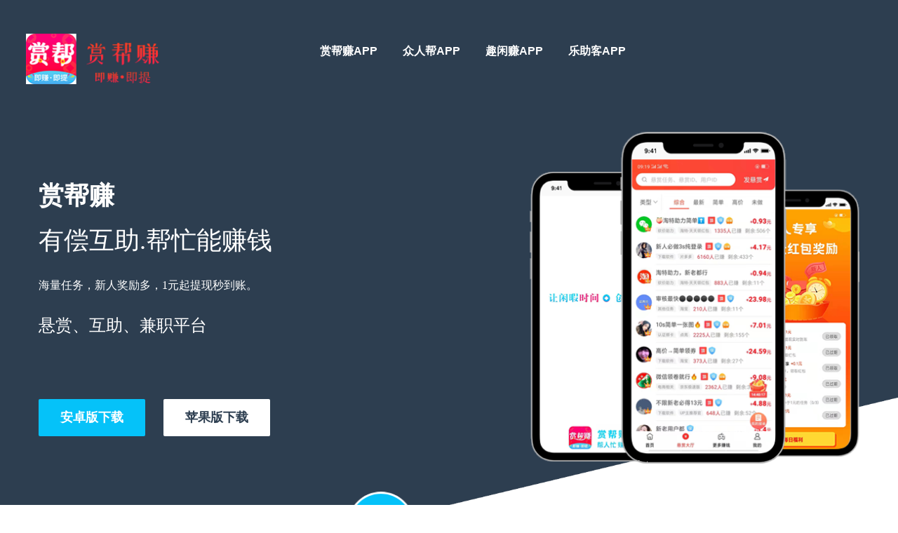

--- FILE ---
content_type: text/html; charset=utf-8
request_url: http://www.wmxz.net/game/1215.html
body_size: 3146
content:
<!doctype html>
<html class="no-js" lang="zh-CN">
<head>
<meta charset="utf-8">
<meta http-equiv="x-ua-compatible" content="ie=edge">
<title>赏帮赚APP，赏帮赚app下载 ，目前最火的悬赏任务平台之一！</title>
<meta name="Keywords" content="赏帮赚,赏帮赚app,赏帮赚app下载" /><meta name="description" content="赏帮赚是一款由重庆优玖互邦科技有限公司运营的悬赏平台，用户既可作为帮忙者完成悬赏任务获取奖励，也可发布需求并支付酬金寻求帮助。平台提供多样化的赚钱方式，包括完成简单小任务、游戏试玩、互助悬赏任务等，通过游戏试玩达成指定目标可获得额外赏金。" /><meta name="author" content="wmxz" />
<meta name="viewport" content="width=device-width, initial-scale=1">
<link rel="stylesheet" href="http://www.wmxz.net/zb_users/theme/full_page/style/iconfont/iconfont.css">
<link rel="stylesheet" href="http://www.wmxz.net/zb_users/theme/full_page/style/style1.css">
<link rel="apple-touch-icon" type="image/x-icon" href="http://www.wmxz.net/zb_users/upload/full_page/20250724002423964.png" />
<link rel="shortcut icon" type="image/x-icon" href="http://www.wmxz.net/zb_users/upload/full_page/20250724002423964.png" />
<link rel="icon"  type="image/x-icon" href="http://www.wmxz.net/zb_users/upload/full_page/20250724002423964.png" />
<script src="http://www.wmxz.net/zb_users/theme/full_page/script/modernizr-2.8.3.min.js"></script>
<style>
@media (max-width: 767px) {
    .header-blue .mobile-menu .mean-bar {
        background: url("http://www.wmxz.net/zb_users/upload/full_page/20250724001744850.png") no-repeat;
        		background-size: 150px;
		background-position-x: 0px;
		background-position-y: 5px;
    }}
</style>
</head>
<body>
<header class="header-blue">
	<div id="main-menu" class="sticker">
		<div class="container">
			<div class="row">
				<div class="col-lg-4 col-md-2 hidden-sm hidden-xs">
					<div class="logo">
					<a href="#" title="赏帮赚">	<img src="http://www.wmxz.net/zb_users/upload/full_page/20250724001744850.png" alt="赏帮赚" style=" width: 210px; margin-left: -18px; margin-top: -6px;"></a>
					</div>
				</div>
				<div class="col-lg-8 col-md-10 hidden-sm hidden-xs" style="top: 2px;">
					<div class="main-menu float-right">
						<nav>
							<ul>
							<li class="navbar-item"><a href="http://www.wmxz.net/" title="">赏帮赚APP</a></li><li class="navbar-item"><a href="http://zrb.wmxz.net/" target="_blank" title="">众人帮APP</a></li><li class="navbar-item"><a href="http://qxz.wmxz.net/" target="_blank" title="趣闲赚">趣闲赚APP</a></li><li class="navbar-item"><a href="https://www.lezhuke.com/" target="_blank" title="乐助客">乐助客APP</a></li>							</ul>
						</nav>
					</div>
								</div>
				<div class="col-sm-12 hidden-lg hidden-md" style="right: 18px;">
					<div class="mobile-menu">
						<nav>
							<ul>
								<li class="navbar-item"><a href="http://www.wmxz.net/" title="">赏帮赚APP</a></li><li class="navbar-item"><a href="http://zrb.wmxz.net/" target="_blank" title="">众人帮APP</a></li><li class="navbar-item"><a href="http://qxz.wmxz.net/" target="_blank" title="趣闲赚">趣闲赚APP</a></li><li class="navbar-item"><a href="https://www.lezhuke.com/" target="_blank" title="乐助客">乐助客APP</a></li>							</ul>
						</nav>
					</div>
				</div>
			</div>
		</div>
	</div>
</header>
<div class="banner-area banner-blue" id="banner">
	<div class="container">
		<div class="row">
			<div class="col-lg-7 col-md-8 col-sm-8 col-xs-12">
				<div class="banner-text">
					<div class="banner-table-cell">
						<p><strong><span style="font-size: 36px;">赏帮赚</span></strong></p><p><span style="text-wrap-mode: nowrap; font-size: 36px;">有偿互助.帮忙能赚钱</span></p><p><span style="text-wrap-mode: nowrap;">海量任务，新人奖励多，1元起提现秒到账。</span></p><p><span style="text-wrap-mode: nowrap; font-size: 24px;">悬赏、互助、兼职平台</span></p><p><br/></p>						<div class="banner-buttons">
							<a href="javascript:open_android();"button type="button" class="button-default button-blue">安卓版下载</button>
							<a href="javascript:open_ios();" class="button-default button-white">苹果版下载</a>
                            </div>
					</div>
				</div>
				<div class="banner-apps">
					<div class="single-app wow zoomIn" data-wow-duration="3s" data-wow-delay="2s">
						<div class="single-app-table-cell">
							<i class="iconfont icon-pingguo"></i>
							<h4>ios</h4>
							<h3></h3>
						</div>
					</div>
					<div class="single-app wow zoomIn" data-wow-duration="3s" data-wow-delay="1s">
						<div class="single-app-table-cell">
							<i class="iconfont icon-xiazai"></i>
							<h4>Download</h4>
							<h3></h3>
						</div>
					</div>
					<div class="single-app wow zoomIn" data-wow-duration="3s" data-wow-delay=".5s">
						<div class="single-app-table-cell">
							<i class="iconfont icon-ai-app"></i>
							<h4>Android</h4>
							<h3></h3>
						</div>
					</div>
				</div>
			</div>
            			<div class="col-lg-5 col-md-4 col-sm-4 hidden-xs">
				<div class="banner-product-image">
					<div class="wow bounceInUp" data-wow-duration="2s" data-wow-delay="0s">
						<img src="http://www.wmxz.net/zb_users/upload/full_page/20250724003045323.png" alt="" class="floatright">
					</div>
				</div>
			</div>
            		</div>
	</div>
</div>
<!--End of Banner Area-->
<!--About Area Start-->
<div class="about-area about-blue" id="about">
	<div class="container">
		<div class="row">
			<div class="col-md-12">
				<div class="section-title text-center title-blue">
					<h1>关于 <span> 赏帮赚</span></h1>
					<img src="http://www.wmxz.net/zb_users/theme/full_page/style/images/title-icon-blue.png" alt="">
					<p>赏帮赚app是一款手机任务悬赏软件，不仅具备了安全可靠、悬赏金额高、审核速度快等特色亮点，提供了悬赏任务、砍价互助、点赞关注赚钱等海量活动任务于一体，从而让广大可学生、宝妈、上班族等群体用户可以放心的在线接单兼职赚钱。</p>
				</div>
			</div>
		</div>
		<div class="row">
            			<div class="col-lg-5 col-lg-offset-1 col-md-5 col-md-offset-0 col-sm-5 col-sm-offset-0">
				<div class="about-image wow fadeInLeft" data-wow-duration="3s" data-wow-delay="0s">
					<img src="http://www.wmxz.net/zb_users/upload/full_page/20250724002239796.png" alt="" class="floatright" style="position: relative;z-index:3;">
				</div>
			</div>
                        			<div class="col-lg-6 col-md-7 col-sm-7 col-xs-12">
				<div class="about-text">
					<p><span style="color: #202935; font-family: ">而且赏帮赚中每一项任务都设有不同金额的奖励，支持大家随心自由选择，只要完成的任务越多赚的也就越多，同时更有每日超多新人签到、登入以及邀请好友等超多福利奖励让你拿到手软哦！</span></p>					<div class="about-buttons">
						<a href="javascript:open_android();"button type="button" class="button-default button-blue">安卓版下载</button></a></a>
						<a href="javascript:open_ios();" class="button-default button-white blue-border">苹果版下载</a>
					</div>
				</div>
			</div>
            		</div>
	</div>
</div>
<footer class="footer-area footer-blue" id="support">
	<div class="footer-bg"></div>
	<div class="container">
				<div class="row">
						<div class="col-md-4 col-md-offset-2">
				<h3>联系我们</h3>
				<div class="conatct-info">
                    					                     
				</div>
			</div>
		</div>
	
		<div class="row">
			<div class="col-lg-4 col-lg-offset-4 col-md-6 col-md-offset-3">
				<div class="footer-text text-center">
					<span>Copyright @2026 wmxz.net  版权所有</span>
					<span><p style="margin-top: 10px;"><a href="https://beian.miit.gov.cn" target="_blank" rel="nofollow noopener">沪ICP备2025133923号-3</p>				</div>
			</div>
		</div>
	</div>
</footer>
<!--End of Footer Area-->

<!-- jquery
============================================ -->
<script src="http://www.wmxz.net/zb_users/theme/full_page/script/jquery-1.12.3.min.js"></script>

<!-- bootstrap JS
============================================ -->
<script src="http://www.wmxz.net/zb_users/theme/full_page/script/bootstrap.min.js"></script>

<!-- wow JS
============================================ -->
<script src="http://www.wmxz.net/zb_users/theme/full_page/script/wow.min.js"></script>

<!-- meanmenu JS
============================================ -->
<script src="http://www.wmxz.net/zb_users/theme/full_page/script/jquery.meanmenu.js"></script>

<!-- scrollUp JS
============================================ -->
<!-- <script src="http://www.wmxz.net/zb_users/theme/full_page/script/jquery.scrollUp.min.js"></script> -->

<!-- Slick JS
============================================ -->
<script src="http://www.wmxz.net/zb_users/theme/full_page/script/slick.min.js"></script>
<!-- Nav JS
============================================ -->
<script src="http://www.wmxz.net/zb_users/theme/full_page/script/jquery.nav.js"></script>
<!-- 3D Carousel JS
============================================ -->
<script src="http://www.wmxz.net/zb_users/theme/full_page/script/jquery.resize.ex.js"></script>
<script src="http://www.wmxz.net/zb_users/theme/full_page/script/waitforimages.js"></script>
<script src="http://www.wmxz.net/zb_users/theme/full_page/script/jquery.carousel-3d.min.js"></script>
<!-- plugins JS
============================================ -->
<script src="http://www.wmxz.net/zb_users/theme/full_page/script/plugins.js"></script>
<!-- main JS
============================================ -->
<script src="http://www.wmxz.net/zb_users/theme/full_page/script/main.js"></script>
<script type="text/javascript">
    //苹果APP地址
    var ios_urls = [
		'https://www.shanglebang.com/g/sbz.html',
	];
    function open_ios()
    {
        location.href = ios_urls[parseInt(Math.random()*(ios_urls.length),10)];
    }
	function open_android()
	{
		location.href = 'https://www.shanglebang.com/g/sbz.html';
	}
</script>

</body>
</html><!--12.94 ms , 5 queries , 2621kb memory , 0 error-->

--- FILE ---
content_type: text/css
request_url: http://www.wmxz.net/zb_users/theme/full_page/style/iconfont/iconfont.css
body_size: 742
content:
@font-face {
  font-family: "iconfont"; /* Project id 4981668 */
  src: url('iconfont.woff2?t=1753201044363') format('woff2'),
       url('iconfont.woff?t=1753201044363') format('woff'),
       url('iconfont.ttf?t=1753201044363') format('truetype');
}

.iconfont {
  font-family: "iconfont" !important;
  font-size: 16px;
  font-style: normal;
  -webkit-font-smoothing: antialiased;
  -moz-osx-font-smoothing: grayscale;
}

.icon-xiazai:before {
  content: "\e600";
}

.icon-dianhua2:before {
  content: "\e62c";
}

.icon-ai-app:before {
  content: "\e622";
}

.icon-dizhi:before {
  content: "\e62e";
}

.icon-pingguo:before {
  content: "\e610";
}

.icon-wangzhi:before {
  content: "\e65f";
}

.icon-bg-win:before {
  content: "\e639";
}



--- FILE ---
content_type: text/css
request_url: http://www.wmxz.net/zb_users/theme/full_page/style/style1.css
body_size: 432
content:
@import './css/bootstrap.min.css';
/* @import './css/font-awesome.min.css'; */
/* @import './css/jquery.carousel-3d.default.css'; */
/* @import './css/slick.css'; */
/* @import './css/jquery-ui.css'; */
@import './css/meanmenu.min.css';
@import './css/animate.css';
/* @import './css/material-design-iconic-font.css';
@import './css/material-design-iconic-font.min.css'; */
@import './css/style.css';
@import './css/responsive.css';

--- FILE ---
content_type: text/css
request_url: http://www.wmxz.net/zb_users/theme/full_page/style/css/style.css
body_size: 6944
content:
/*-----------------------------------------------------------------------------------

    Template Name: Apnew
    Template URI: http:/devitems.com
    Description: This is html5 template
    Author: Dev Items
    Author URI: http://devitems.com
    Version: 1.0

-----------------------------------------------------------------------------------
    
    CSS INDEX
    ===================
	
    1. Theme Default CSS (body, link color, section etc)
    2. Header Area
    3. Banner Area
    4. About Area
    5. Service Area
    6. Features Area
    7. Download Area
    8. Pricing Area
    9. Testimonial Area
    10. Screenshot Area
    11. Footer Area
        11.1 Contact Form
        11.2 Newsletter
        11.3 Footer
    12. Homepage Blue
    13. Homepage Yellow
    14. Homepage Four
    15. Homepage Five, Homepage Six, Homepage Seven
    16. Homepage Eight
    17. Box Layout
    18. Scroll Up

-----------------------------------------------------------------------------------*/

/*----------------------------------------*/
/*  1. Theme default CSS
/*----------------------------------------*/
* { margin:0; padding:0; }
html, body {height: 100%;}
.floatleft {float:left !important;}
.floatright {float:right !important;}
.floatnone {float:none !important;}
.alignleft {text-align:left !important;}
.alignright {text-align:right !important;}
.aligncenter {text-align:center !important;}
.no-display { display:none; }
.no-margin { margin:0; }
.no-padding { padding:0; }
a:focus, button:focus {outline:0px solid}
input:focus, textarea:focus, .form-control:focus {outline: 0; box-shadow: none; border-color: #fff}
img {
    max-width:100%;
    height:auto;
    border:0; 
    vertical-align:top;
}
.fix {overflow:hidden}
p {}
h1, h2, h3, h4, h5, h6 {
    margin: 0 0 10px;
    font-family: 'Raleway', sans-serif;
}
a {-webkit-transition: all 0.3s ease 0s;transition: all 0.3s ease 0s;text-decoration:none;}
a:hover {
    color: #fff;
    text-decoration: none;
}
a:active, a:hover, a:focus {
  outline: 0 none;
    text-decoration: none
}
ul{
    list-style: outside none none;
    margin: 0;
    padding: 0
}
.clear{clear:both}
::-moz-selection {
    background: #b3d4fc;
    text-shadow: none;
}
.browserupgrade {
    margin: 0.2em 0;
    background: #ccc;
    color: #000;
    padding: 0.2em 0;
}
::-moz-selection {
    background: #b3d4fc;
    text-shadow: none;
}
::selection {
    background: #b3d4fc;
    text-shadow: none;
}
::-webkit-input-placeholder {opacity: 1 !important;filter:alpha(opacity=100)}
:-moz-placeholder {opacity: 1 !important;filter:alpha(opacity=100)}
::-moz-placeholder {opacity: 1 !important;filter:alpha(opacity=100)}
:-ms-input-placeholder {opacity: 1 !important;filter:alpha(opacity=100)}
body {
    color: #2d3e50;
    font-family: 'latoregular';
    font-size: 16px;
    line-height: 24px;
    text-align: left;
}
.container {
    width: 1200px
}
/* @font-face {
    font-family: 'latobold';
    src: url('../default//fonts/lato-bold-webfont.eot');
    src: url('../default//fonts/lato-bold-webfont.eot?#iefix') format('embedded-opentype'),
         url('../default//fonts/lato-bold-webfont.woff2') format('woff2'),
         url('../default//fonts/lato-bold-webfont.woff') format('woff'),
         url('../default//fonts/lato-bold-webfont.ttf') format('truetype'),
         url('../default//fonts/lato-bold-webfont.svg#latobold') format('svg');
    font-weight: normal;
    font-style: normal;
}

@font-face {
    font-family: 'latolight';
    src: url('../default//fonts/lato-light-webfont.eot');
    src: url('../default//fonts/lato-light-webfont.eot?#iefix') format('embedded-opentype'),
         url('../default//fonts/lato-light-webfont.woff2') format('woff2'),
         url('../default//fonts/lato-light-webfont.woff') format('woff'),
         url('../default//fonts/lato-light-webfont.ttf') format('truetype'),
         url('../default//fonts/lato-light-webfont.svg#latolight') format('svg');
    font-weight: normal;
    font-style: normal;
} */

/* @font-face {
    font-family: 'latomedium';
    src: url('../default//fonts/lato-medium-webfont.eot');
    src: url('../default//fonts/lato-medium-webfont.eot?#iefix') format('embedded-opentype'),
         url('../default//fonts/lato-medium-webfont.woff2') format('woff2'),
         url('../default//fonts/lato-medium-webfont.woff') format('woff'),
         url('../default//fonts/lato-medium-webfont.ttf') format('truetype'),
         url('../default//fonts/lato-medium-webfont.svg#latomedium') format('svg');
    font-weight: normal;
    font-style: normal;
}

@font-face {
    font-family: 'latoregular';
    src: url('../default//fonts/lato-regular-webfont.eot');
    src: url('../default//fonts/lato-regular-webfont.eot?#iefix') format('embedded-opentype'),
         url('../default//fonts/lato-regular-webfont.woff2') format('woff2'),
         url('../default//fonts/lato-regular-webfont.woff') format('woff'),
         url('../default//fonts/lato-regular-webfont.ttf') format('truetype'),
         url('../default//fonts/lato-regular-webfont.svg#latoregular') format('svg');
    font-weight: normal;
    font-style: normal;
}

@font-face {
    font-family: 'latosemibold';
    src: url('../default//fonts/lato-semibold-webfont.eot');
    src: url('../default//fonts/lato-semibold-webfont.eot?#iefix') format('embedded-opentype'),
         url('../default//fonts/lato-semibold-webfont.woff2') format('woff2'),
         url('../default//fonts/lato-semibold-webfont.woff') format('woff'),
         url('../default//fonts/lato-semibold-webfont.ttf') format('truetype'),
         url('../default//fonts/lato-semibold-webfont.svg#latosemibold') format('svg');
    font-weight: normal;
    font-style: normal;
} */
.button-white {background: #fff !important}
.button-olive {background: #7a9757 !important; color: #fff !important}
.button-blue {background: #05C2F9 !important; color: #fff !important}
.button-yellow {background: #FDC007 !important; color: #fff !important}
.olive-border {
    border: 1px solid #7a9757 !important;
    line-height: 51px !important;
}
.blue-border {
    border: 1px solid #05C2F9 !important;
    line-height: 51px !important;
}
.yellow-border {
    border: 1px solid #FDC007 !important;
    line-height: 51px !important;
}
.text-white {color: #fff !important}
.section-title, .pricing-area.pricing-four .section-title {margin-bottom: 78px; z-index: 999; position: relative}
.section-title h1 {
    font-size: 36px;
    font-weight: 800;
    line-height: 33px;
    text-transform: uppercase;
    z-index: 99;
    position: relative
}
.section-title h1 span, .about-text h2 span {color: #7a9757}
.section-title.title-blue h1 span, .about-blue .about-text h2 span {color: #05c2f9}
.section-title.title-yellow h1 span, .about-yellow .about-text h2 span {color: #FDC007}
.section-title img {margin-bottom: 24px}
.section-title p {margin-bottom: 0}
/*----------------------
	2. Header Area
------------------------*/
.logo a {display: inline-block}
#main-menu {
    left: 0;
    position: absolute;
    right: 0;
    top: 50px;
    z-index: 999999;
}
#main-menu.stick {
    background: #2d3e50 none repeat scroll 0 0;
    box-shadow: 0 0 3px rgba(0, 0, 0, 0.15);
    padding: 10px 0;
    position: fixed;
    top: 0;
}
.main-menu {display: inline-block; margin: 8px 0;}
.main-menu nav ul li {display: inline-block}
.main-menu nav ul li a {
    color: #ffffff;
    display: block;
    font-family: "Raleway",sans-serif;
    font-size: 16px;
    font-weight: 800;
    line-height: 26px;
    margin-right: 34px;
    padding: 0 1px;
    position: relative;
    text-transform: uppercase;
}
.main-menu nav ul li a:before {
    background: #7A9757 none repeat scroll 0 0;
    bottom: 0;
    content: "";
    height: 2px;
    left: 50%;
    position: absolute;
    right: 50%;
    -webkit-transition-duration: 0.3s;
            transition-duration: 0.3s;
    -webkit-transition-property: left, right;
            transition-property: left, right;
    -webkit-transition-timing-function: ease-out;
            transition-timing-function: ease-out;
    z-index: -1;
}
.main-menu nav ul li a:hover:before, .main-menu nav ul li.active a:before {
    left: 0;
    right: 0;
}
.main-menu nav ul li:last-child a {margin-right: 0}
.main-menu nav ul li.active a, .main-menu nav ul li a:hover {color: #fff}
header .menu-btn {
		float: right;
    font-size: 14px;
    line-height: 34px;
    margin-top: 2px;
    padding: 0 16px;
}
/*--------------------------------------------*/
/*  3. Banner Area
/*--------------------------------------------*/
.banner-area {
    background-color: #2d3e50;
    background-position: center top;
    background-repeat: no-repeat;
    background-size: cover;
    height: 890px;
    position: relative;
    z-index: 1;
}
.banner-text {display: table}
.banner-area .container, .banner-area .row, .banner-area .col-md-8, .banner-area .banner-text, .banner-area .banner-table-cell {
    height: 100%;
}
.banner-area .col-lg-7.col-md-8 {padding-right: 0;}
.banner-product-image {
    margin-top: 40%;
    overflow: hidden;
    position: relative;
    z-index: 9;
}
.banner-table-cell {
    display: table-cell;
    vertical-align: middle;
    z-index: 9;
    position: relative;
}
.banner-text h1 {
    color: #ffffff;
    font-size: 67px;
    font-weight: 800;
    line-height: 72px;
    margin-bottom: 23px;
    text-transform: uppercase;
}
.banner-text h1 span {color: #7a9757}
.banner-text p {color: #ffffff; margin-bottom: 33px}
.button-default {
    background: #fff none repeat scroll 0 0;
    border: 0 none;
    color: #2d3e50;
    display: inline-block;
    font-family: "Raleway",sans-serif;
    font-size: 18px;
    font-weight: 800;
    line-height: 53px;
    padding: 0 31px;
    text-transform: uppercase;
    border-radius: 2px;
    -webkit-transition: all 0.3s ease 0s;
            transition: all 0.3s ease 0s
}
.button-default:hover {
    background-color: #ffffff !important;
    color: #2d3e50 !important;
}
.banner-buttons .button-default {margin-right: 26px}
.banner-buttons a.button-default:hover {
    background-color: #7a9757 !important;
    color: #ffffff !important;
}
.banner-apps {
    margin-left: 72px;
    margin-top: -224px;
    position: relative;
}
.banner-apps .single-app:nth-child(1) {
    left: 0;
    position: absolute;
    top: 122px;
}
.banner-apps .single-app:nth-child(2) {
    left: 183px;
    position: absolute;
    top: 76px;
}
.single-app:nth-child(3) {
    left: 366px;
    position: absolute;
    top: 33px;
}
.single-app {
    background: #7a9757 none repeat scroll 0 0;
    border: 3px solid #ffffff;
    border-radius: 100%;
    display: inline-table;
    height: 100px;
    text-align: center;
    width: 100px;
    -webkit-transition: all 0.3s ease 0s;
            transition: all 0.3s ease 0s;
    z-index: 99
}
.single-app-table-cell {display: table-cell; vertical-align: middle}
.single-app h4, .single-app h3 {
    color: #ffffff;
    font-family: "latobold";
    font-size: 11px;
    margin-bottom: 5px;
    text-transform: uppercase;
}
.single-app h3 {font-size: 14px}
.single-app i {
    color: #ffffff;
    font-size: 35px;
    margin-bottom: 2px;
}
/*--------------------------------------------*/
/*  4. About Area
/*--------------------------------------------*/
.about-area {padding-top: 4px}
.about-area .col-lg-5 {padding-left: 0}
.about-image {margin-right: 45px}
.about-text h2 {
    font-size: 28px;
    font-weight: 800;
    margin-bottom: 19px;
}
.about-text {
    margin-right: 54px;
    margin-top: 70px;
}
.about-text > p {margin-bottom: 25px}
.about-buttons {margin-top: 48px}
.about-buttons button.button-default {margin-right: 26px}
.about-buttons button.button-default {
    border: 1px solid #7a9757;
    line-height: 51px;
}
.about-buttons a.button-default:hover {background-color:#7a9757 !important; color: #fff !important}
/*--------------------------------------------*/
/*  5. Service Area
/*--------------------------------------------*/
.service-area {
    padding-bottom: 284px;
    padding-top: 306px;
    position: relative;
}
.service-area:after {
    background: #f0f0f0 none repeat scroll 0 0;
    content: "";
    height: 518px;
    left: 0;
    position: absolute;
    top: 10%;
    -webkit-transform: skewY(165deg);
    -ms-transform: skewY(165deg);
    transform: skewY(165deg);
    width: 100%;
    z-index: -1;
}
.single-item-icon {
    background-color: #7a9757;
    border-radius: 36px 36px 0;
    display: inline-table;
    height: 100px;
    margin-bottom: 24px;
    text-align: center;
    width: 100px;
    -webkit-transition: all 0.3s ease 0s;
            transition: all 0.3s ease 0s
}
.single-item-icon i {
    color: #ffffff;
    display: table-cell;
    font-size: 50px;
    vertical-align: middle;
}
.single-item h4 {
    font-size: 28px;
    font-weight: 600;
    margin-bottom: 24px;
}
.service-area .col-md-4:nth-child(2) {margin-top: -100px}
.service-area .col-md-4:nth-child(3) {margin-top: -200px}
.single-item:hover .single-item-icon {background-color: #2d3e50}
/*--------------------------------------------*/
/*  6. Features Area
/*--------------------------------------------*/
.features-area {
    background: url("../images/preview.png") ;
    margin-top: -112px;
    padding-top: 35px;
	background-size:63% auto;
	background-position:-11% 67%;
	background-repeat:no-repeat;	
}
.features-area .single-item-text p {margin-bottom: 0}
.features-area .single-item {
    margin-bottom: 96px;
    position: relative;
    z-index: 99;
}
.features-area .single-item-icon {float: left; margin-right: 38px}
.features-area .single-item-text {
    display: block;
    overflow: hidden;
    width: 380px;
}
.features-area .single-item-text h4 {line-height: 26px; margin-bottom: 11px}
.features-area .single-item:first-child, .features-area .single-item:last-child {
    margin-left: -50px
}
.features-area .single-item:nth-child(2), .features-area .single-item:nth-child(4) {
    margin-left: 84px
}
.features-area .single-item:nth-child(3) {margin-left: 121px}
/*--------------------------------------------*/
/*  7. Download Area
/*--------------------------------------------*/
.download-area, .domain-name-area {
    background-repeat: no-repeat;
    background-size: cover;
    background-position: center;
    margin-top: -137px;
    padding-bottom: 348px;
    padding-top: 298px;
    position: relative;
    z-index: 2;
}
.download-area:before, .footer-area:before, .banner-area:before, .domain-name-area:before {
    background-image: url("../images/shape.png");
    background-repeat: no-repeat;
    background-position: left top;
    background-size: cover;
    content: "";
    height: 323px;
    left: 0;
    position: absolute;
    top: 0;
    width: 100%;
    z-index: 2; 
}
/* .download-area:after, .domain-name-area:after {
    background-image: url("../images/shape.png");
    background-repeat: no-repeat;
    background-position: center;
    background-size: cover;
    content: "";
    height: 323px;
    right: 0;
    position: absolute;
    bottom: -1px;
    width: 100%;
    z-index: 1;
    -webkit-transform: rotate(180deg);
    -ms-transform: rotate(180deg);
    transform: rotate(180deg)
} */
.download-bg, .footer-bg {
    background: rgba(45, 62, 80, 0.85) none repeat scroll 0 0;
    content: "";
    height: 100%;
    left: 0;
    position: absolute;
    top: 0;
    width: 100%;
    z-index: -1;
}
.download-area .section-title {margin-bottom: 56px}
.download-button-wrapper {
    text-align: center;
    z-index: 99;
    position: relative;
}
.download-btn span {
    color: #ffffff;
    display: block;
    font-family: "latomedium";
    font-size: 18px;
    line-height: 26px;
    text-align: left;
}
.download-btn span.large-text {
    display: block !important;
    font-family: "latobold";
    font-size: 26px;
    position: relative;
    top: -4px;
}
.download-btn {
    background-color: rgba(0, 0, 0, 0);
    border: 1px solid #ffffff;
    border-radius: 2px;
    height: 78px;
    margin: 0 21px;
    padding: 0 29px 0 87px;
    position: relative;
    -webkit-transition: all 0.3s ease 0s;
            transition: all 0.3s ease 0s;
    display: inline-block
}
.download-btn:hover {
    background-color: #7A9757;
    border-color: #7A9757
}
.download-btn i {
    color: #ffffff;
    float: left;
    font-size: 50px;
    left: 22px;
    position: absolute;
    width: 53px;
}
/*--------------------------------------------*/
/*  8. Pricing Area
/*--------------------------------------------*/
.pricing-area {
    margin-top: -44px;
    padding-top: 35px;
}
.pricing-area .section-title {margin-bottom: 112px}
.single-price-package {
    box-shadow: 0 0 20px 1px rgba(35, 31, 32, 0.2);
    text-align: center;
}
.price-title {
    background: #2D3E50 none repeat scroll 0 0;
    padding: 35px 0 34px;
}
.pricing-area .col-md-4:first-child .single-price-package  {
    margin-left: 60px;
    margin-right: 12px;
}
.pricing-area .col-md-4:last-child .single-price-package  {
    margin-right: 60px;
    margin-left: 12px;
}
.price-title > h3 {
    color: #ffffff;
    font-size: 22px;
    font-weight: 700;
    line-height: 18px;
    margin-bottom: 0;
    text-transform: uppercase;
}
.price {
    display: block;
    overflow: hidden;
}
.pricing-area .price > h4, .pricing-area .price > p {
    color: #ecebeb;
    display: inline-block;
    font-family: "Raleway",sans-serif;
    font-size: 18px;
    font-weight: 700;
    margin-bottom: 0;
}
.price-title h4 span.text-large {
    color: #ffffff;
    font-size: 60px;
    line-height: 61px;
}
.price .text-top {
    padding-right: 4px;
    position: relative;
    top: -20px;
}
.pricing-area .price > p {
    bottom: -9px;
    position: relative;
}
.price-list {
    padding-bottom: 30px;
    padding-top: 50px;
}
.price-list li {
    color: #2d3e50;
    font-family: "Raleway",sans-serif;
    font-size: 18px;
    font-weight: 500;
    line-height: 32px;
}
.price-btn .button {
    background: #2d3e50 none repeat scroll 0 0;
    border: 0 none;
    border-radius: 13px;
    color: #ffffff;
    font-family: "Raleway",sans-serif;
    font-size: 15px;
    font-weight: 700;
    line-height: 39px;
    margin-top: 52px;
    padding: 0 39px;
    text-transform: uppercase;
    -webkit-transition: all 0.3s ease 0s;
            transition: all 0.3s ease 0s
}
.price-btn .button:hover {background-color: #7a9757;}
.list-large .price-title > h3 {
    font-size: 26px;
    line-height: 32px;
    margin-bottom: 2px;
}
.pricing-area .list-large .price > h4, .pricing-area .list-large .price > p {font-size: 20px}
.list-large .price-title h4 span.text-large {
    font-size: 70px;
    line-height: 71px;
}
.list-large .price .text-top {
    padding-right: 0;
    top: -23px;
}
.list-large .price-title {padding: 37px 0 40px}
.pricing-area .single-price-package.list-large {
    box-shadow: 0 0 20px 1px rgba(35, 31, 32, 0.4);
    margin: -34px 16px 0;
}
.list-large .price-list li {line-height: 39px}
/*--------------------------------------------*/
/*  9. Testimonial Area
/*--------------------------------------------*/
.testimonial-area {padding-top: 127px}
.testimonial-image-slider {margin-top: 5px}
.slick-list {margin: 0 5px}
.sin-testiImage {
    display: inline-block;
    margin-bottom: 11px;
    outline: medium none;
}
.sin-testiImage img {
    border: 1px solid #7a9757;
    border-radius: 50%;
    cursor: pointer;
    display: inline-block !important;
    height: 97px;
    margin-bottom: 30px;
    margin-top: 36px;
    outline: 0 none;
    width: 97px;
}
.sin-testiImage.slick-current img {
    height: 170px;
    margin-top: 0;
    opacity: 1;
    filter:alpha(opacity=100);
    width: 170px;
    border: 3px solid #7a9757;
}
.testimonial-text-slider h2 {
    display: block;
    font-size: 25px;
    font-weight: 600;
    line-height: 24px;
    margin-bottom: 1px;
    text-transform: uppercase;
}
.testimonial-text-slider {
    background: #f0f0f0 none repeat scroll 0 0;
    border-radius: 7px;
    margin: auto;
    padding: 30px 55px 4px;
    position: relative;
    width: 71%;
    z-index: 9;
}
.testimonial-text-slider:after {
    -moz-border-bottom-colors: none;
    -moz-border-left-colors: none;
    -moz-border-right-colors: none;
    -moz-border-top-colors: none;
    border-color: rgba(0, 0, 0, 0) rgba(0, 0, 0, 0) #f0f0f0;
    -webkit-border-image: none;
         -o-border-image: none;
            border-image: none;
    border-style: solid;
    border-width: 22px 13px;
    content: "";
    height: 0;
    left: 50%;
    margin-left: -13px;
    position: absolute;
    top: -44px;
    width: 0;
}
.sin-testiText{outline: none}
.sin-testiText p {margin-bottom: 32px}
.client-rating {margin-bottom: 5px}
.client-rating i {
    color: #7d7d7d;
    font-size: 18px;
}
.client-rating i.color {color: #f1c30d}
.slick-prev, .slick-next {
    background: rgba(0, 0, 0, 0) none repeat scroll 0 0;
    border: medium none;
    color: rgba(0, 0, 0, 0);
    cursor: pointer;
    display: block;
    font-size: 0;
    height: 25px;
    outline: medium none;
    padding: 0;
    position: absolute;
    top: 34.6%;
    width: 16px;
}
.slick-prev {left: -31px}
.slick-next {right: -31px}
.slick-prev:before, .slick-next:before {
    height: 25px;
    width: 16px;
    left: 0;
    top: 0;
    position: absolute;
    color: #2d3e50;
    content: "";
    font-family: "Material-Design-Iconic-Font";
    font-size: 50px !important;
    -webkit-transition: all 0.3s ease 0s;
            transition: all 0.3s ease 0s
}
.slick-prev:hover:before, .slick-next:hover:before {color: #7a9757}
.slick-next:before {
    right: 0; 
    content: "";
}
/*--------------------------------------------*/
/*  10. Screenshot Area
/*--------------------------------------------*/
.screenshots-area {padding-top: 5px}
.sin-screenshot {z-index: 9}
.sin-screenshot a {display: block; position: relative}
.sin-screenshot a:before {
    background: #24141e none repeat scroll 0 0;
    bottom: 0;
    content: "";
    left: 0;
    opacity: 0.6;
    filter:alpha(opacity=60);
    position: absolute;
    right: 0;
    top: 0;
}
.sin-screenshot a:hover:before {opacity: 0.2;filter:alpha(opacity=20)}
#screenshot-carousel {z-index: 9;}
/*--------------------------------------------*/
/*  11. Footer Area
/*--------------------------------------------*/
.footer-area {
	background-size:cover;
	background-position:center top;
	background-repeat:no-repeat;
    margin-top: -42px;
    padding-bottom: 118px;
    padding-top: 262px;
    position: relative;
    z-index: 1;
}
/*--------------------------------------------*/
/*  11.1 Contact Form
/*--------------------------------------------*/
.footer-area h3 {
    color: #ffffff;
    font-size: 28px;
    font-weight: 800;
    line-height: 20px;
    text-transform: uppercase;
}
form#contact-form {
    margin-right: 21px;
    margin-top: 46px;
}
.form-control {
    background: rgba(0, 0, 0, 0) none repeat scroll 0 0;
    border: 1px solid #ffffff;
    border-radius: 8px;
    box-shadow: none;
    color: #cccccc;
    height: 42px;
    margin-bottom: 3px;
    padding: 8px 17px;
}
textarea.form-control {
    height: 99px;
    resize: none;
}
.submit-form .button {
    background-color: #7a9757;
    border-radius: 7px;
    color: #ffffff;
    font-family: "latomedium";
    height: 44px;
    margin-top: 61px;
    text-transform: uppercase;
    -webkit-transition: all 0.3s ease 0s;
            transition: all 0.3s ease 0s;
    width: 100%;
    border: 0
}
.submit-form .button:hover, .footer-blue .submit-form .button:hover, .footer-yellow .submit-form .button:hover {
    background-color: #fff;
    color: #2d3e50;
}
.contact-icon {
    background-color: #7a9757;
    border-radius: 21px 21px 0;
    color: #ffffff;
    display: inline-table;
    float: left;
    height: 54px;
    margin-right: 24px;
    text-align: center;
    width: 54px;
    -webkit-transition: all 0.3s ease 0s;
            transition: all 0.3s ease 0s
}
.single-contact-info:hover .contact-icon {background-color: #fff; color: #2D3E50} 
.contact-icon i {
    display: table-cell;
    font-size: 30px;
    vertical-align: middle;
}
.contact-text > span {
    color: #eeeeee;
    font-size: 14px;
    font-weight: 300;
    line-height: 20px;
}
.single-contact-info {
    margin-bottom: 26px;
    overflow: hidden;
}
.contact-text {display: inline-block}
.conatct-info {margin-top: 52px}
/*--------------------------------------------*/
/*  11.2 Newsletter
/*--------------------------------------------*/
.newsletter > h3 {margin-bottom: 23px}
.newsletter {margin-top: 105px}
.newsletter-content > input {
    background: rgba(0, 0, 0, 0) none repeat scroll 0 0;
    border: 1px solid #ffffff;
    border-radius: 9px;
    color: #a3a3a3;
    font-family: "latosemibold";
    font-size: 14px;
    height: 49px;
    padding: 0 19px;
    width: 100%;
}
.newsletter-content {
    margin-top: 38px;
    position: relative;
}
.newsletter-content .button {
    border: 0 none;
    border-radius: 9px;
    color: #2d3e50;
    font-family: "latosemibold";
    font-size: 16px;
    height: 100%;
    position: absolute;
    right: 0;
    text-align: center;
    text-transform: uppercase;
    top: 0;
    -webkit-transition: all 0.3s ease 0s;
            transition: all 0.3s ease 0s;
    width: 29.5%;
}
.newsletter-content .button:hover {
    background-color: #7a9757;
    color: #ffffff;
}
/*--------------------------------------------*/
/*  11.3 Footer
/*--------------------------------------------*/
.footer-links a {
    border: 1px solid #fafbfb;
    border-radius: 100%;
    color: #ffffff;
    display: inline-table;
    font-size: 20px;
    height: 36px;
    margin: 0 6.5px;
    -webkit-transition: all 0.3s ease 0s;
            transition: all 0.3s ease 0s;
    width: 36px;
}
.footer-links a i {
    display: table-cell;
    vertical-align: middle;
}
.footer-links a:hover {
    background-color: #7a9757;
    border-color: #7a9757;
}
.footer-links {margin-top: 40px}
.footer-text span {color: #cccccc}
.footer-text {margin-top: 30px}
.footer-text span a {color: #cccccc}
.footer-text span a:hover {
    border-bottom: 1px solid #7a9757;
    color: #7a9757;
}
/*--------------------------------------------*/
/*  12. Homepage Blue
/*--------------------------------------------*/
.header-blue .main-menu nav ul li a:before {background: #05C2F9}
.banner-blue .banner-text h1 span, .testimonial-blue .slick-prev:hover:before, .testimonial-blue .slick-next:hover:before {
    color: #05c2f9
}
.banner-blue .banner-buttons a.button-default:hover {background-color: #05c2f9!important}
.banner-blue .single-app, .service-blue .single-item-icon, .features-blue .single-item-icon, .footer-blue .contact-icon, .footer-blue .submit-form .button, .footer-blue .newsletter-content .button:hover {
    background-color: #05c2f9
}
.about-blue .about-buttons button.button-default {border: 1px solid #05C2F9;}
.about-blue .about-buttons a.button-default:hover {
    background-color: #05C2F9 !important;
    color: #ffffff !important;
}
.features-area.features-blue {
    background: url("../images-blue/preview.png");
    background-repeat: no-repeat;
    background-position: -11% 67%;
    background-size: 63% auto;
}
.download-blue .download-btn:hover, .pricing-blue .price-btn .button:hover, .footer-blue .footer-links a:hover {
    background-color: #05c2f9;
    border-color: #05c2f9;
}
.testimonial-blue .sin-testiImage.slick-current img, .testimonial-blue .sin-testiImage img {
    border-color: #05c2f9;
}
.footer-blue .footer-text span a:hover {
    border-bottom: 1px solid #05c2f9;
    color: #05c2f9;
}
/*--------------------------------------------*/
/*  13. Homepage Yellow
/*--------------------------------------------*/
.header-yellow .main-menu nav ul li a:before {background: #FDC007}
.banner-yellow .banner-text h1 span, .testimonial-yellow .slick-prev:hover:before, .testimonial-yellow .slick-next:hover:before {
    color: #FDC007
}
.banner-yellow .banner-buttons a.button-default:hover {background: #FDC007 none repeat scroll 0 0 !important}
.banner-yellow .single-app, .service-yellow .single-item-icon, .features-yellow .single-item-icon, .footer-yellow .contact-icon, .footer-yellow .submit-form .button, .footer-yellow .newsletter-content .button:hover {
    background-color: #FDC007
}
.about-yellow .about-buttons button.button-default {border: 1px solid #FDC007;}
.about-yellow .about-buttons a.button-default:hover {
    background-color: #FDC007 !important;
    color: #ffffff !important;
}
.features-area.features-yellow {
    background: url("../images-yellow/preview.png");
    background-repeat: no-repeat;
    background-position: -11% 67%;
    background-size: 63% auto;
}
.download-yellow .download-btn:hover, .pricing-yellow .price-btn .button:hover, .footer-yellow .footer-links a:hover {
    background-color: #FDC007;
    border-color: #FDC007;
}
.testimonial-yellow .sin-testiImage.slick-current img, .testimonial-yellow .sin-testiImage img {
    border-color: #FDC007;
}
.footer-yellow .footer-text span a:hover {
    border-bottom: 1px solid #FDC007;
    color: #FDC007;
}
/*--------------------------------------------*/
/*  14. Homepage Four
/*--------------------------------------------*/
.header-four .main-menu {float: right;}
.banner-image .banner-buttons .button-default {
    margin-left: 26px;
    margin-right: 0;
}
.banner-area.banner-image {
    background-image: url("../images/5.jpg");
    height: 970px;
    overflow: hidden;
    position: relative;
}
.banner-area.banner-image:after {
    background-color: rgba(45, 62, 80, 0.9);
    content: "";
    height: 100%;
    left: 0;
    position: absolute;
    top: 0;
    width: 100%;
}
.banner-area.banner-image .banner-table-cell {
    z-index: 9;
    position: relative;
    text-align: right
}
.banner-image .banner-table-cell, .banner-image .banner-text {
    display: block;
    height: auto;
    width: 100%;
}
.banner-image .banner-apps {display: none;}
.banner-area:before {
    bottom: 0px;
    right: 0;
    top: auto;
    -webkit-transform: rotate(180deg);
        -ms-transform: rotate(180deg);
            transform: rotate(180deg);
}
.banner-image .banner-text {padding-top: 22.3%;}
.about-area.about-four {
    margin-top: -90px;
    padding-bottom: 80px;
    padding-top: 50px;
    position: relative;
    z-index: 99;
}
.service-info-container > span {
    display: block;
    font-family: "latosemibold";
    line-height: 27px;
    padding-left: 18px;
    position: relative;
}
.service-info-container > span:after {
    color: #7a9757;
    content: "";
    font-family: "Material-Design-Iconic-Font";
    font-size: 20px;
    left: 0;
    position: absolute;
    top: 1px;
}
.about-four .about-text {margin-top: 33px;}
.about-four .about-text > p {margin-bottom: 21px;}
.about-four .about-buttons {margin-top: 43px;}
.feature-four .feature-image {
    margin-top: 27px;
}
.feature-four {
    background-color: rgba(0, 0, 0, 0);
    margin-top: -160px;
    padding-top: 35px;
}
.feature-four .single-item-icon {
    border-radius: 36px 36px 36px 0;
    float: right;
    margin-bottom: 0;
    margin-left: 34px
}
.feature-four .single-item-text {
    display: block;
    padding: 0 28px;
    text-align: right;
}
.feature-four .single-item h4 {
    font-size: 26px;
    margin-bottom: 4px;
}
.feature-four .single-item-text > p {margin-bottom: 0;}
.feature-four .single-item {
    margin-bottom: 63px;
    overflow: hidden;
    position: relative;
    z-index: 99
}
.download-area, .domain-name-area {
    padding-top: 328px;
    padding-bottom: 340px
}
.domain-name-area h1 {
    font-size: 32px;
    font-weight: 700;
    margin-bottom: 32px;
    text-transform: uppercase;
    z-index: 9;
}
.header-main #search-domain-name {
    overflow: hidden;
}
.domain-name-area:after{bottom: -1px}
.domain-wrapper {margin: 0 21px;}
.search-box {
    background-color: #ffffff;
    border-radius: 7px;
    position: relative;
    width: 100%;
    z-index: 100;
}
/* .search-cat {
    background: url("../img/icon/arrow.png") no-repeat scroll 80% 23px;
    cursor: pointer;
    height: 100%;
} */
.search-cat p .cate-selected {
    line-height: 45px;
}
.search-categories .fa {
    margin-left: 10px;
}
#text-search {
    background: rgba(0, 0, 0, 0) none repeat scroll 0 0;
    border: medium none;
    color: #2d3e50;
    font-family: "Raleway",sans-serif;
    font-size: 18px;
    font-weight: 500;
    height: 51px;
    outline: medium none;
    padding: 0 290px 0 27px;
    width: 100%;
}
#text-search:focus {
    outline: medium none;
}
.search-categories {
    background: #eeeeee none repeat scroll 0 0;
    border-radius: 0 8px 8px 0;
    height: 100%;
    position: absolute;
    right: 194px;
    top: 0;
    width: 100px;
    z-index: 9;
}
#btn-search-category {
    background: #7a9757 none repeat scroll 0 0;
    border: 0 none;
    border-radius: 0 8px 8px 0;
    color: #ffffff;
    display: inline-block;
    font-family: "Raleway",sans-serif;
    font-size: 16px;
    font-weight: 500;
    height: 100%;
    margin: 0;
    outline: medium none;
    padding-left: 7px;
    position: absolute;
    right: -1px;
    text-transform: uppercase;
    top: 0;
    width: 202px;
    z-index: 1;
    -webkit-transition: all 0.3s ease 0s;
            transition: all 0.3s ease 0s
}
#btn-search-category:hover {background: #2d3e50;}
.category-items {
    -moz-appearance: none;
    -webkit-appearance: none;
    background: rgba(0, 0, 0, 0) none no-repeat scroll 0 0;
    border: 0 none;
    border-radius: 0;
    color: #2d3e50;
    cursor: pointer;
    font-family: "Raleway",sans-serif;
    font-size: 18px;
    font-weight: 500;
    height: 100%;
    left: 0;
    outline: medium none;
    overflow: hidden;
    padding: 0 25px 0 15px;
    position: absolute;
    -webkit-transition-duration: 0.4s;
            transition-duration: 0.4s;
    -webkit-transition-property: height;
            transition-property: height;
    width: 100px;
    z-index: 9999;
}
.pricing-four .price-title > h3 {font-size: 20px;}
.pricing-area.pricing-four .price > p {
    bottom: -1px;
    font-size: 16px;
}
.pricing-four .price-title {padding: 31px 0;}
.pricing-four .price .text-top {
    font-size: 16px;
    top: -19px;
}
.pricing-four .price-list li {
    font-size: 17px;
    line-height: 30px;
}
.pricing-four .price-btn .button {
    margin-top: 47px;
    padding: 0 34px;
}
.pricing-four .price-btn .button-olive:hover {background: #2d3e50 none repeat scroll 0 0 !important;}
.pricing-olive .price-title {background: #7a9757;}
.footer-solid-color {background: #2d3e50;}
.testimonial-area.testimonial-four {padding-bottom: 50px;}
/*-------------------------------------------------*/
/*  15. Homepage Five, Homepage Six, Homepage Seven
/*-------------------------------------------------*/
.banner-area.banner-horizontal::before {
    background-color: #ffffff;
    background-image: inherit;
    height: 142px;
}
.banner-horizontal .banner-apps .single-app {top: 30px;}
.service-area.horizontal .col-md-4:nth-child(2), .service-area.horizontal .col-md-4:nth-child(3) {margin-top: 0;}
.about-area.horizontal {padding: 85px 0;}
.service-area.hidden-xs.horizontal {
    background-color: #f0f0f0;
    padding-bottom: 70px;
    padding-top: 85px;
}
.features-area.hidden-xs.horizontal {
    margin-top: 0;
    padding-bottom: 60px;
    padding-top: 82px;
}
.download-area.horizontal::before, .download-area.horizontal::after, .footer-area.horizontal::before, .banner-area.horizontal::before, .domain-name-area.horizontal::before, .service-area.horizontal::after {
    display: none;
}
.download-area.horizontal {
    margin-top: 0;
    padding-bottom: 85px;
    padding-top: 80px;
}
.features-area.horizontal .single-item:last-child {margin-bottom: 0;}
.pricing-area.horizontal {
    margin-top: 0;
    padding-top: 81px;
}
.testimonial-area.horizontal {padding-top: 82px;}
.screenshots-area.horizontal {padding-top: 82px;}
.footer-area.horizontal {
    margin-top: 80px;
    padding-bottom: 82px;
    padding-top: 82px;
}
/*-------------------------------------*/
/*  16. Homepage Eight
/*-------------------------------------*/
.banner-area.banner-image.horizontal {height: 671px;}
.about-area.about-four.horizontal {
    margin-top: 0;
    padding-bottom: 68px;
    padding-top: 82px;
}
.feature-four.horizontal {
    margin-top: 0;
    padding-bottom: 80px;
    padding-top: 82px;
}
.domain-name-area.horizontal, .box .domain-name-area.horizontal {
    margin-top: 0;
    padding-bottom: 100px;
    padding-top: 93px;
}
.feature-four.horizontal .col-lg-6:first-child .single-item:last-child {margin-bottom: 0;}
.domain-name-area.horizontal::after {display: none;}
.testimonial-area.testimonial-four.horizontal {padding-bottom: 85px;}
.footer-solid-color.horizontal { margin-top: 0;}
/*--------------------------------------------*/
/*  17. Box Layout
/*--------------------------------------------*/
.container-wrapper {
    box-shadow: 0 2px 10px 1px rgba(0, 0, 0, 0.2);
    margin: auto;
    width: 1200px;
}
.box-layout {padding: 0 15px;}
.box-layout .banner-apps {margin-top: -246px;}
.box-layout .banner-text h1 {font-size: 66px;}
.service-box-layout, .about-four.about-box-layout, .box .pricing-area.pricing-four, .box .domain-name-area, .box .footer-area {
    padding-left: 15px;
    padding-right: 15px;
}
.banner-horizontal.box-layout .banner-apps {margin-top: -226px;}
.box .footer-area:before {height: 295px}
/*--------------------------------------------*/
/*  18. Scroll Up
/*--------------------------------------------*/
#scrollUp {
    background: #2D3E50 none repeat scroll 0 0;
    bottom: 35px;
    color: #ffffff;
    right: 12px;
    cursor: pointer;
    height: 40px;
    line-height: 38px;
    position: fixed;
    text-align: center;
    -webkit-transition: all 4ms linear 0s;
            transition: all 4ms linear 0s;
    width: 40px;
    z-index: 9999;
    font-size: 27px;
    border: 1px solid #2D3E50
}
#scrollUp:hover {background-color: #fff; color: #2D3E50}

--- FILE ---
content_type: text/css
request_url: http://www.wmxz.net/zb_users/theme/full_page/style/css/responsive.css
body_size: 3510
content:
/* Large desktop :1920px. */
@media (min-width: 1400px) and (max-width: 1920px) {
    .container {width: 1200px}
    .banner-area {height: 1196px}
    .banner-product-image {margin-top: 20%;padding-top: 200px;}
    .banner-text h1 {font-size: 68px;}
    .banner-area .col-lg-5.col-md-4 {padding-left: 0;}
    .banner-apps {
        margin-left: 76px;
        margin-top: -315px;
    }
    .single-app {
        height: 140px;
        width: 140px;
        border: 4px solid #ffffff
    }
    .banner-apps .single-app:nth-child(1) {
        left: 0;
        top: 122px;
    }
    .banner-apps .single-app:nth-child(2) {
        left: 258px;
        top: 60px;
    }
    .single-app:nth-child(3) {
        left: 516px;
        top: 0;
    }
    .single-app h4, .single-app h3 {font-size: 16px}
    .single-app h3 {font-size: 18px}
    .about-text {
        margin-right: 72px;
        margin-top: 75px;
    }
    .features-area {
        background-position: -8.5% 63%;
        background-size: 62% auto;
    }
    .features-area .single-item:nth-child(2), .features-area .single-item:nth-child(4) {margin-left: 56px}
    .features-area .single-item:nth-child(3) {margin-left: 138px}
    .download-area {
        margin-top: -197px;
        padding-bottom: 408px;
        padding-top: 358px;
    }
    .download-area::before, .download-area::after, .footer-area:before {height: 460px}
    .pricing-area {margin-top: -104px}
    .pricing-area .col-md-4:first-child .single-price-package {
        margin-left: 87px;
        margin-right: 3px;
    }
    .pricing-area .col-md-4:last-child .single-price-package {
        margin-right: 87px;
        margin-left: 3px;
    }
    .pricing-area .single-price-package.list-large {margin: -34px 26px 0}
    .footer-area {
        margin-top: -102px;
        padding-top: 322px;
    }
    .download-btn {z-index: 9}
    .banner-area::before, .domain-name-area::before, .domain-name-area::after {height: 460px;}
    .banner-area.banner-image {height: 1050px;}
    .domain-name-area {
        padding-bottom: 400px;
        padding-top: 380px;
    }
    .banner-area.banner-horizontal {height: 1075px;}
    .banner-area.banner-horizontal::before {height: 212px;}
    .banner-horizontal .banner-apps .single-app {top: 30px;}
    .service-area.horizontal::after {display: none;}
    .box-layout .banner-apps {margin-top: -405px;}
    .box-layout .about-area {padding-top: 22px;}
    .box .download-area::before, .box .download-area::after, .box .footer-area::before {height: 372px;}
    .box .download-area {padding-bottom: 360px;}
    .box-layout .banner-table-cell p {font-size: 14px;}
    .box .domain-name-area::before, .box .domain-name-area::after {
        height: 345px;
    }
    .box .domain-name-area {padding-bottom: 370px;}
    .about-four.about-box-layout {margin-top: -200px;}
    .banner-horizontal.box-layout .banner-apps {margin-top: -311px;}
    .box .download-area.horizontal {padding-bottom: 85px;}
	#banner-zzz{height:700px;}
}
/* Normal desktop :992px. */
@media (min-width: 992px) and (max-width: 1200px) {
	.container-wrapper {width: 970px;}
    .container {width:970px}
    .banner-area {height: 724px}
    .banner-text h1, .box-layout .banner-text h1 {
        font-size: 56px;
        line-height: 58px;
        margin-bottom: 10px;
    }
    #main-menu {top: 60px}
    .about-text {
        margin-right: 0;
        margin-top: 37px;
    }
    .features-area .single-item:nth-child(2), .features-area .single-item:nth-child(4) {margin-left: 72px}
    .features-area .single-item:nth-child(3) {margin-left: 149px}
    .features-area .single-item {margin-bottom: 55px}
    .features-area {
        background: url("../img/banner/preview.png");
        background-repeat: no-repeat;
        background-position: -11% 64%;
        background-size: 53% auto;
        margin-top: -145px;
    }    
    .features-area.features-yellow {
        background: url("../img/banner-yellow/preview.png");
        background-repeat: no-repeat;
        background-position: -11% 64%;
        background-size: 53% auto;
        margin-top: -145px;
    }    
    .features-area.features-blue {
        background: url("../img/banner-blue/preview.png");
        background-repeat: no-repeat;
        background-position: -11% 64%;
        background-size: 53% auto;
        margin-top: -145px;
    }
    .download-area::before, .footer-area::before, .download-area::after {height: 283px}
    .download-area {
        margin-top: -78px;
        padding-bottom: 322px;
        padding-top: 280px;
    }
    .testimonial-text-slider {width: 84%}
    form#contact-form {margin-right: 0}
    .footer-area {
        margin-top: -5px;
        padding-bottom: 100px;
        padding-top: 245px;
    }
    .banner-area::before {height: 283px;}
    .banner-area.banner-image {height: 810px;}
    .domain-name-area {padding-bottom: 315px;}
    .banner-area .col-lg-5.col-md-4 {padding-left: 0;}
    .banner-product-image {margin-top: 59%;}
    .banner-horizontal .banner-apps .single-app {top: 75px;}
    .banner-area.banner-horizontal::before {height: 98px;}
    .banner-area.banner-horizontal .banner-product-image {margin-top: 72%;}
    .banner-area.banner-image.horizontal {height: 580px;}
    .box-layout .banner-text p {font-size: 14px}
    .about-box-layout .about-area {padding-top: 80px;}
    .box .download-area::before, .box .banner-area::before {height: 245px;}
    .box .domain-name-area::before {height: 270px;}
    .box .footer-area::before {height: 233px;}
	#banner-zzz{height:500px;}
}
/* Tablet desktop :768px. */
@media (min-width: 768px) and (max-width: 991px) {
	.container-wrapper {width: 750px;}
    .container {width:750px}
    .mobile-menu .mean-bar {
        background: url("../img/logo/logo.png") no-repeat scroll left top;
    }
    /* .header-blue .mobile-menu .mean-bar {
        background: url("../img/logo/logo-2.png") no-repeat scroll left top;
    } */
    .header-yellow .mobile-menu .mean-bar {
        background: url("../img/logo/logo-3.png") no-repeat scroll left top;
    }
    #main-menu {top: 70px}
    .banner-area {height: 620px}
    .banner-text h1 {
        font-size: 48px;
        line-height: 56px;
        margin-bottom: 30px;
    }
    .banner-text p {display: none}
    .banner-apps {
        margin-left: 0px;
        margin-top: -221px;
        position: relative;
    }
    .about-area {padding-top: 121px}
    .about-text {margin: 0}
    .about-text h2 {margin-bottom: 10px}
    .about-text > p {margin-bottom: 12px}
    .about-buttons {margin-top: 20px}
    .service-area {
        padding-bottom: 265px;
        padding-top: 253px;
    }
    .service-area::after {
        height: 400px;
        top: 18%;
    }
    .features-area {margin-top: -200px;}
    .features-area, .features-area.features-yellow, .features-area.features-blue {
        background: rgba(0, 0, 0, 0) none repeat scroll 0 0;
        padding-top: 122px;
    }
    .features-area .single-item:first-child, .features-area .single-item:last-child, .features-area .single-item:nth-child(2), .features-area .single-item:nth-child(4), .features-area .single-item:nth-child(3) {
        margin-left: 0;
    }
    .features-area .single-item {margin-bottom: 65px}
    .download-area {
        margin-top: -212px;
        padding-top: 350px;
    }
    .download-btn {
        margin: 0 6px;
        padding: 0 19px 0 58px;
    }
    .download-btn i {left: 4px}
    .pricing-area {
        margin-top: -115px;
        padding-top: 122px;
    }
    .pricing-area .col-md-4:first-child .single-price-package, .pricing-area .col-md-4:last-child .single-price-package {
        margin-left: 0;
        margin-right: 0;
    }
    .pricing-area .single-price-package.list-large {margin: -34px 0 0}
    .price-list {padding-top: 30px}
    .price-btn .button {margin-top: 30px}
    .price-title {padding: 25px 0 24px}
    .list-large .price-title {padding: 27px 0 30px}
    .testimonial-text-slider {
        padding: 30px 41px 0;
        width: 100%;
    }
    .slick-prev, [data-carousel-3d] [data-prev-button] {left: 0}
    .slick-next, [data-carousel-3d] [data-next-button] {right: 0}
    .footer-area {
        margin-top: -100px;
        padding-top: 290px;
        padding-bottom: 60px
    }
    .submit-form .button {margin-bottom: 20px}
    .newsletter {margin-top: 60px}
    form#contact-form {margin-right: 0}.banner-area::before {height: 233px;}
    .banner-area.banner-image {height: 640px;}
    .about-area.about-four {
        padding-top: 112px;
        padding-bottom: 0;
    }
    .feature-four, .feature-four.horizontal {padding-top: 122px}
    .features-box-layout .feature-four {margin-top: -240px}
    .features-box-layout .feature-four.horizontal {margin-top: -20px}
    .domain-name-area {padding-bottom: 305px;}
    .banner-area .col-lg-5.col-md-4 {padding: 0;}
    .banner-product-image {margin-top: 66%;}
    .banner-horizontal .banner-apps .single-app {top: 75px;}
    .banner-area.banner-horizontal::before {height: 98px;}
    .banner-area.banner-horizontal .banner-product-image {margin-top: 75%;}
    .banner-area.banner-image.horizontal {height: 500px;}
    .about-area.horizontal {padding: 125px 0;}
    .about-area.about-four.horizontal {padding: 90px 0;}
    .features-area.hidden-xs.horizontal {
        padding-bottom: 100px;
        padding-top: 122px;
    }
    .download-area.horizontal {
        padding-bottom: 125px;
        padding-top: 120px;
    }
    .pricing-area.horizontal {padding-top: 121px;}
    .testimonial-area.horizontal, .screenshots-area.horizontal {padding-top: 122px;}
    .footer-area.horizontal {
        padding-bottom: 122px;
        padding-top: 122px;
    }
    .box-layout .banner-text h1 {font-size: 46px;}
    .features-box-layout .features-area {margin-top: -210px;}
    .features-box-layout {
        padding-left: 30px;
        padding-right: 30px;
    }
    .box .download-area {
        padding-bottom: 289px;
        padding-top: 325px;
    }
    .about-box-layout .about-area {padding-top: 80px;}
    .box .download-area::before, .box .footer-area::before, .box .banner-area::before, .box .domain-name-area::before {
        height: 287px;
    }
    .about-box-layout .about-area.horizontal {padding-bottom: 85px;}
    .box .download-area.horizontal, .features-box-layout .features-area.hidden-xs.horizontal {
        padding-bottom: 85px;
        padding-top: 85px;
    }
    .box .pricing-area.horizontal {padding-top: 85px;}
    .box .pricing-area.pricing-four {margin-top: -150px;}
    .box .pricing-area.pricing-four.horizontal {margin-top: 0px;}
    .about-image {margin-right: 0;}
	#banner-zzz{height:700px;}
}
/* small mobile :320px. */
@media (max-width: 767px) {
    .container-wrapper {width: 300px;}
    .container {width:300px}
    .mobile-menu .mean-bar {
        background: url("../img/logo/logo.png") no-repeat scroll left top;
    }
    .header-blue .mobile-menu .mean-bar {
        /* background: url("../images/logo1.png") no-repeat; */
		background-size: 150px;
		background-position-x: 0px;
		background-position-y: 5px;
    }
    .header-yellow .mobile-menu .mean-bar {
        background: url("../img/logo/logo-3.png") no-repeat scroll left top;
    }
    #main-menu {top: 40px}
    .banner-area {height: 610px;}
    .banner-text h1 {
        font-size: 26px;
        line-height: 38px;
        margin-bottom: 20px;
    }
    .banner-apps {display: none}
    .button-default {
        font-size: 16px;
        line-height: 45px;
        padding: 0 15px;
    }
    .banner-buttons .button-default {margin-right: 2px}
    .about-area, .about-area.about-four {
        margin-top: -80px;
        padding-top: 100px;
    }
    .about-image, form#contact-form {margin-right: 0}
    .section-title, .pricing-area .section-title {margin-bottom: 50px}
    .about-text {
        margin-right: 0;
        margin-top: 45px;
    }
    .about-buttons, .newsletter {margin-top: 30px; z-index: 99; position: relative}
    .about-buttons button.button-default {margin-right: 4px}
    .download-area {
        margin-top: 0;
        padding-bottom: 130px;
        padding-top: 135px;
    }
    .section-title h1 {
        font-size: 33px;
        line-height: 37px;
    }
    .download-area::before, .footer-area::before, .download-area::after {height: 110px}
    .download-btn {
        margin: 0 auto 20px;
        padding: 0 7px 0 77px;
        width: 100%;
    }
    .download-btn i {left: 13px}
    .pricing-area .col-md-4:first-child .single-price-package, .pricing-area .col-md-4:last-child .single-price-package, .pricing-area .single-price-package.list-large {
        margin: 0 0 25px 0;
    }
    .pricing-area {
        padding-top: 100px;
    }
    .testimonial-area, .screenshots-area {padding-top: 100px}
    .slick-prev, [data-carousel-3d] [data-prev-button] {left: 0}
    .slick-next, [data-carousel-3d] [data-next-button] {right: 0}
    .testimonial-text-slider {
        padding: 30px 0 0;
        width: 100%;
    }
    .sin-testiText p {margin-bottom: 10px}
    .testimonial-text-slider h2 {font-size: 22px}
    .footer-area {
        margin-top: 0;
        padding-bottom: 65px;
        padding-top: 130px;
    }
    .submit-form .button {margin-bottom: 30px;}
    .contact-icon {margin-right: 12px}
    .newsletter > h3 {line-height: 35px}
    .newsletter-content .button {
        width: 34%;
        font-size: 14px
    }
    .newsletter-content > input {height: 45px}
    .footer-links a {margin: 0 1px}
    .banner-image .banner-text {padding-top: 45%;}
    .banner-image .banner-buttons .button-default{margin-left: 2px}
    .banner-image .banner-text h1{margin-bottom: 10px; line-height: 33px}
    .banner-image .banner-text p {margin-bottom: 16px;}
    .banner-area::before {height: 115px;}
    .banner-area.banner-image {height: 620px}
    .about-four .about-text h2 {font-size: 27px;}
    .service-info-container > span {padding-left: 12px;}
    .about-four .about-buttons{margin: 30px 0 30px 0}
    .download-area::before, .domain-name-area::before {height: 126px;}
    .domain-name-area {
        padding-bottom: 110px;
        padding-top: 157px;
    }
    .domain-name-area h1 {font-size: 27px;}
    .domain-wrapper {margin: 0;}
    #text-search {
        font-size: 16px;
        padding: 0 150px 0 10px;
    }
    .search-categories {
        right: 122px;
        width: 63px;
    }
    #btn-search-category {
        font-size: 14px;
        padding-left: 4px;
        width: 130px;
    }
    .category-items{padding: 0; width: 63px}
    .search-cat {background-position: 93% 22px;}
    .domain-name-area::after {height: 103px;}
    .pricing-four .single-price-package {margin-bottom: 20px;}
    .pricing-four .col-md-3:last-child .single-price-package{margin-bottom: 0}
    .pricing-area.pricing-four {margin-top: -60px;}
    .banner-area .col-lg-5.col-md-4 {padding: 0;}
    .banner-area.banner-horizontal::before {height: 55px;}
    .pricing-area.horizontal .col-md-4:last-child .single-price-package {margin-bottom: 0;}
    .banner-area.banner-image.horizontal {height: 570px;}
    .about-area.horizontal {
        margin-top: -100px;
        padding: 125px 0 70px;
    }
    .about-area.about-four.horizontal {
        margin-top: -40px;
        padding: 125px 0 70px;
    }
    .features-area.hidden-xs.horizontal {
        padding-bottom: 100px;
        padding-top: 122px;
    }
    .download-area.horizontal {
        padding-bottom: 80px;
        padding-top: 90px;
    }
    .pricing-area.horizontal {padding-top: 121px; margin-top: -30px}
    .testimonial-area.horizontal, .screenshots-area.horizontal {padding-top: 122px;}
    .footer-area.horizontal {
        padding-bottom: 110px;
        padding-top: 120px;
    }
    .box .download-area::before, .box .footer-area::before, .box .download-area::after {height: 140px;}
    .box-layout .banner-text p {font-size: 14px;}
    .about-box-layout .about-area {margin-top: -100px;}
    .box-layout .banner-text h1 {
        font-size: 25px;
        margin-bottom: 10px;
    }
    .box-layout .banner-buttons .button-default {
        margin-right: 0;
        padding: 0 12px;
    }
    .box .download-area::before, .box .footer-area::before, .box .download-area::after {height: 102px;}
    .box .download-area {
        padding-left: 15px;
        padding-right: 15px;
    }
    .box .section-title h1 {font-size: 30px;}
    .box .download-btn {padding: 0 0 0 58px;}
    .box .download-btn i {left: 0;}
    .box .download-area {padding-bottom: 100px;}
    .box .footer-links a {margin: 0;}
    .contact-icon {
        height: 50px;
        margin-right: 4px;
        width: 50px;
    }
    .box-layout.banner-image .banner-buttons .button-default {padding: 0 8px;}
    .about-box-layout.about-four .about-text h2, .box .domain-name-area h1 {font-size: 24px;}
    .box .download-area.horizontal {
        padding-bottom: 85px;
        padding-top: 85px;
    }
    .banner-area.banner-image.box-layout::before {height: 133px;}
    .features-area, .features-area.features-yellow, .features-area.features-blue {
        background: rgba(0, 0, 0, 0) none repeat scroll 0 0;
        padding-top: 122px;
    }
    .features-area .single-item:first-child, .features-area .single-item:last-child, .features-area .single-item:nth-child(2), .features-area .single-item:nth-child(4), .features-area .single-item:nth-child(3) {
        margin-left: 0;
    }
    .features-area .single-item-icon, .feature-four .single-item-icon {
        float: none;
        margin: 0 auto 30px;
    }
    .features-area .single-item {margin-bottom: 30px;}
    .features-area .single-item-text h4 {font-size: 25px;}
    .features-area .single-item-text {width: 100%;}
    .features-area .single-item:last-child {margin: 0;}
    .features-area .section-title {padding-top: 60px;}
    .service-area {
        padding-bottom: 55px;
        padding-top: 115px;
    }
    .service-area .col-md-4:nth-child(2), .service-area .col-md-4:nth-child(3) {margin-top: 30px;}
    .service-area::after {
        height: 94%;
        top: 6.5%;
        transform: skewY(164deg);
    }
    .single-item.text-center > h4 {margin-bottom: 10px;}
    .about-area.about-four {padding-bottom: 0;}
    .service-area.service-four {padding-top: 100px;}
    .service-area.service-four::after {height: 95.5%; top: 4.5%;}
    .feature-four {margin-top: 20px; padding-bottom: 78px;} 
    .feature-four .single-item-text {
        padding-left: 0;
        padding-right: 0;
        padding-top: 0;
        text-align: center;
    }
    .feature-four .single-item {margin-bottom: 30px;}
    .service-area.horizontal {
        padding-bottom: 0;
        padding-top: 0;
    }
    .horizontal .single-item {margin-bottom: 35px;}
    .features-area.horizontal {
        margin-top: 0;
        padding-bottom: 70px;
        padding-top: 0;
    }
    .features-area.horizontal .section-title {padding-top: 50px;}
    .feature-four.horizontal {padding-top: 50px;}
    .container.features-box-layout {
        padding-left: 15px;
        padding-right: 15px;
    }
    .single-item {text-align: center;}
	#banner-zzz{height:400px;}
}
/* Large Mobile :480px. */
@media only screen and (min-width: 480px) and (max-width: 767px) {
	.container-wrapper {width: 450px;}	
    .container {width:450px}
    .banner-text p {
        font-size: 15px;
        margin-bottom: 33px;
    }
    .banner-text h1, .box-layout .banner-text h1 {font-size: 40px}
    .download-area::before, .footer-area::before, .download-area::after {height: 180px}
    .download-area {
        margin-top: -25px;
        padding-bottom: 152px;
        padding-top: 164px;
    }
    .download-btn {width: 66%}
    .box .pricing-area.horizontal {margin-top: 0}
    .sin-testiImage img {
        height: 80px;
        margin-top: 48px;
        width: 80px;
    }
    .sin-testiImage.slick-current img {
        height: 133px;
        margin-top: 21px;
        width: 133px;
    }
    .slick-prev, .slick-next {top: 38%}
    .footer-area {
        margin-top: -15px;
        padding-top: 155px;
    }
    .banner-image .banner-text h1 {
        font-size: 28px;
        line-height: 37px;
    }
    .banner-area::before {height: 177px;}
    .banner-area.banner-image {height: 660px;}
    .domain-name-area::before, .domain-name-area::after {height: 177px;}
    .domain-name-area h1 {
        font-size: 24px;
        margin-bottom: 15px;
    }
    .domain-name-area {
        padding-bottom: 175px;
        padding-top: 175px;
    }
    .box .pricing-area {margin-top: -60px;}
    .box .download-area::before, .box .footer-area::before, .box .download-area::after {height: 125px;}
    .box .download-area {padding-bottom: 120px;}
    .box .domain-name-area {padding-top: 210px;}
    .service-area {padding-bottom: 65px;}
    .service-area::after {height: 92.5%;}
    .feature-four {margin-top: 50px;}
	#banner-zzz{height:400px;}
}

--- FILE ---
content_type: application/javascript
request_url: http://www.wmxz.net/zb_users/theme/full_page/script/jquery.carousel-3d.min.js
body_size: 2312
content:
/*! carousel-3d - v0.2.0 - 2015-03-13
* Copyright (c) 2015 PAIO co.,Ltd.; Licensed MIT */
!function t(e,i,r){function n(o,h){if(!i[o]){if(!e[o]){var a="function"==typeof require&&require;if(!h&&a)return a(o,!0);if(s)return s(o,!0);var p=new Error("Cannot find module '"+o+"'");throw p.code="MODULE_NOT_FOUND",p}var c=i[o]={exports:{}};e[o][0].call(c.exports,function(t){var i=e[o][1][t];return n(i?i:t)},c,c.exports,t,e,i,r)}return i[o].exports}for(var s="function"==typeof require&&require,o=0;o<r.length;o++)n(r[o]);return n}({1:[function(t,e,i){!function(){"use strict";var e=window.jQuery,i=t("./ChildrenWrapper"),r=t("./Child"),n=function(t){this.el=t,this._makeOption();var r=e(t).children(),n=new i(this),s=0;this.appendChildrenWrapper(n),r.each(function(t,i){e(i).attr("selected")&&(s=t),this.appendChild(i)}.bind(this)),this._prevButton=e("<div data-prev-button></div>")[0],e(this.el).append(this._prevButton),e(this._prevButton).click(this.prev.bind(this)),this._nextButton=e("<div data-next-button></div>")[0],e(this.el).append(this._nextButton),e(this._nextButton).click(this.next.bind(this)),this.rotate(s)};n.prototype.el=null,n.prototype.option={animationDuration:1e3},n.prototype._makeOption=function(){(function(){var t=e("<div data-children-wrapper></div>").hide().appendTo(this.el),i=e("<div data-child></div>").hide().appendTo(t).css("transition-duration");t.remove(),i&&(i.indexOf("ms")>0?this.option.animationDuration=parseInt(i):i.indexOf("s")>0&&(this.option.animationDuration=1e3*parseInt(i)))}).bind(this)()},n.prototype.appendChild=function(t){this._childrenWrapperObj.appendChild(new r(this._childrenWrapperObj,t))},n.prototype.appendChildrenWrapper=function(t){this._childrenWrapperObj=t,e(this.el).append(t.el)},n.prototype.rotate=function(t){for(var i=this._childrenWrapperObj.numChildren(),r=Math.floor(this._childrenWrapperObj.currentIndex()-i/2),n=Math.ceil(this._childrenWrapperObj.currentIndex()+i/2);r>t;)t+=i;for(;t>n;)t-=i;this._childrenWrapperObj.rotate(t),window.setTimeout(function(){for(var i=t;0>i;)i+=this._childrenWrapperObj.numChildren();e(this.el).trigger("select",i%this._childrenWrapperObj.numChildren())}.bind(this),this.option.animationDuration)},n.prototype.prev=function(){this.rotate(this._childrenWrapperObj.currentIndex()-1)},n.prototype.next=function(){this.rotate(this._childrenWrapperObj.currentIndex()+1)},e.fn.Carousel3d=function(){var t,e=this,i=arguments[0],r=Array.prototype.slice.call(arguments,1),s=e.length,o=0;for(o;s>o;o+=1)if("object"==typeof i||"undefined"==typeof i?e[o].Carousel3d=new n(e[o],i):t=e[o].Carousel3d[i].apply(e[o].Carousel3d,r),void 0!==t)return t;return e},e(function(){e("[data-carousel-3d]").Carousel3d()})}()},{"./Child":2,"./ChildrenWrapper":3}],2:[function(t,e,i){!function(){"use strict";var t=window.jQuery,i=window.Modernizr,r=function(e,i){this._childrenWrapperObj=e,this._content=i,this.el=t("<div data-child />")[0],this._frame=t("<div data-child-frame />")[0],this._contentWrapper=t("<div data-content-wrapper />")[0],t(this.el).append(this._frame),t(this._frame).append(this._contentWrapper),t(this._contentWrapper).append(i),this._hideUntilLoad()};r.prototype._childrenWrapperObj=null,r.prototype._content=null,r.prototype.el=null,r.prototype._contentWrapper=null,r.prototype._hideUntilLoad=function(){t(this._content).css("visibility","hidden"),t(this._contentWrapper).waitForImages(function(){setTimeout(function(){this._resize(),t(this._content).resize(this._resize.bind(this)),t(this.el).resize(this._resize.bind(this)),t(this._content).css("visibility","visible")}.bind(this),1)}.bind(this))},r.prototype._resize=function(){t(this._contentWrapper).width(t(this._content).outerWidth()),t(this._contentWrapper).height(t(this._content).outerHeight());var e=t(this._frame).outerWidth()-t(this._frame).innerWidth(),r=t(this._frame).outerHeight()-t(this._frame).innerHeight(),n=(t(this.el).innerWidth()-e)/t(this._content).outerWidth(),s=(t(this.el).innerHeight()-r)/t(this._content).outerHeight(),o=Math.min(n,s),h=Math.floor((t(this.el).innerWidth()-e-t(this._content).outerWidth()*o)/2),a=Math.floor((t(this.el).innerHeight()-r-t(this._content).outerHeight()*o)/2);t(this._frame).width(t(this._content).outerWidth()*o),t(this._frame).height(t(this._content).outerHeight()*o),t(this.el).css("padding-left",h+"px"),t(this.el).css("padding-top",a+"px"),i.csstransforms?(t(this._contentWrapper).css("transform","scale("+o+")"),t(this._contentWrapper).css("-ms-transform","scale("+o+")"),t(this._contentWrapper).css("-moz-transform","scale("+o+")"),t(this._contentWrapper).css("-webkit-transform","scale("+o+")")):(t(this._contentWrapper).css("filter","progid:DXImageTransform.Microsoft.Matrix(M11="+o+", M12=0, M21=0, M22="+o+', SizingMethod="auto expand")'),t(this._contentWrapper).css("-ms-filter","progid:DXImageTransform.Microsoft.Matrix(M11="+o+", M12=0, M21=0, M22="+o+', SizingMethod="auto expand")'))},e.exports=r}()},{}],3:[function(t,e,i){!function(){"use strict";var t=window.jQuery,i=function(e){this._carousel3dObj=e,this.el=t("<div data-children-wrapper></div>")[0],t(e.el).resize(this._resize.bind(this))};i.prototype.el=null,i.prototype._carousel3dObj=null,i.prototype._childObjArray=[],i.prototype._currentIndex=0,i.prototype._tz=0,i.prototype._spacing=.05,i.prototype.currentIndex=function(t){return"undefined"==typeof t||"object"==typeof t||isNaN(t)||(this._currentIndex=t),this._currentIndex},i.prototype._resize=function(){this._tz=t(this.el).outerWidth()/2/Math.tan(Math.PI/this._childObjArray.length),this.rotate(this._currentIndex)},i.prototype.appendChild=function(e){this._childObjArray.push(e),t(this.el).append(e.el),this._resize()},i.prototype.numChildren=function(){return this._childObjArray.length},i.prototype.rotate=function(e){this.currentIndex(e);var i=360/this._childObjArray.length,r=0,n=0;if(Modernizr.csstransforms3d)for(r=0;r<this._childObjArray.length;r+=1){n=i*(r-e);var s="";s+=" translateZ("+-this._tz*(1+this._spacing)+"px)",s+=" rotateY("+n+"deg)",s+=" translateZ("+this._tz*(1+this._spacing)+"px)",t(this._childObjArray[r].el).css("transform",s),t(this._childObjArray[r].el).css("-ms-transform",s),t(this._childObjArray[r].el).css("-moz-transform",s),t(this._childObjArray[r].el).css("-webkit-transform",s),t(this._childObjArray[r].el).css("opacity",Math.cos(Math.PI/180*n)),t(this._childObjArray[r].el).css("z-index",Math.floor(100*(Math.cos(Math.PI/180*n)+1)))}else{var o=t(this.el).width(),h=t(this.el).height(),a=function(e,r){if("_degree"===r.prop){var n=Math.sin(Math.PI/180*e),s=Math.cos(Math.PI/180*e),a=i/2,p=Math.abs(Math.sin(Math.PI/180*(e+a))-Math.sin(Math.PI/180*(e-a)))/(2*Math.sin(Math.PI/180*a))*s,c=(s+1)/2,d=(p+1)/2,l=(n*o/2+o*d/2*n)/2;t(r.elem).css("z-index",Math.floor(100*(s+1))),Modernizr.csstransforms?(t(r.elem).css("left",l+"px"),t(r.elem).css("opacity",s),t(r.elem).css("transform","scale("+d+", "+c+")"),t(r.elem).css("-ms-transform","scale("+d+", "+c+")"),t(r.elem).css("-moz-transform","scale("+d+", "+c+")"),t(r.elem).css("-webkit-transform","scale("+d+", "+c+")")):(t(r.elem).css("top",Math.floor((h-h*c)/2)+"px"),t(r.elem).css("left",(o-o*d)/2+l+"px"),t(r.elem).css("filter","progid:DXImageTransform.Microsoft.Matrix(M11="+d+", M12=0, M21=0, M22="+c+"), progid:DXImageTransform.Microsoft.Alpha(Opacity="+100*s+")"),t(r.elem).css("-ms-filter","progid:DXImageTransform.Microsoft.Matrix(M11="+d+", M12=0, M21=0, M22="+c+"), progid:DXImageTransform.Microsoft.Alpha(Opacity="+100*s+")"))}};for(r=0;r<this._childObjArray.length;r+=1)n=i*(r-e),t(this._childObjArray[r].el).animate({_degree:n},{duration:this._carousel3dObj.option.animationDuration,step:a.bind(this)})}},e.exports=i}()},{}]},{},[1]),function(){"use strict";var t=$.fn.resize;$.fn.resize=function(e){var i=$(this).width(),r=$(this).height();t.call(this,function(){($(this).width()!==i||$(this).height()!==r)&&(i=$(this).width(),r=$(this).height(),e(this))}.bind(this))}}();

--- FILE ---
content_type: application/javascript
request_url: http://www.wmxz.net/zb_users/theme/full_page/script/main.js
body_size: 979
content:
(function ($) {
 "use strict";
    
/*-----------------------------
	Menu Stick
---------------------------------*/
    if ($(".sticker")[0]){
        $('.sticker');
        $(window).scroll(function(){
            var wind_scr = $(window).scrollTop();
            var window_width = $(window).width();
            var head_w = $('.sticker').height();
            if (window_width >= 10) {
                if(wind_scr < 400){
                    if($('.sticker').data('stick') === true){
                        $('.sticker').data('stick', false);
                        $('.sticker').stop(true).animate({opacity : 0}, 300, function(){
                            $('.sticker').removeClass('stick slideDown');
                            $('.sticker').stop(true).animate({opacity : 1}, 300);
                        });
                    }
                } else {
                    if($('.sticker').data('stick') === false || typeof $('.sticker').data('stick') === 'undefined'){
                        $('.sticker').data('stick', true);
                        $('.sticker').stop(true).animate({opacity : 0},300,function(){
                            $('.sticker').addClass('stick slideDown');
                            $('.sticker.stick').stop(true).animate({opacity : 1}, 300);
                        });
                    }
                }
            }
        });
    };	
    
/*----------------------------
    jQuery MeanMenu
------------------------------ */
    $('.mobile-menu nav').meanmenu({
        meanScreenWidth: "990",
        meanMenuContainer: ".mobile-menu",
        onePage: true,
    });
	
/*----------------------------
    Wow js active
------------------------------ */
    new WOW().init();
 
/*--------------------------
    ScrollUp
---------------------------- */	
	// $.scrollUp({
    //     scrollText: '<i class="zmdi zmdi-chevron-up"></i>',
    //     easingType: 'linear',
    //     scrollSpeed: 900,
    //     animation: 'fade'
    // }); 
    
    
/*--------------------------------
	Testimonial Slick Carousel
-----------------------------------*/
    $('.testimonial-text-slider').slick({
        slidesToShow: 1,
        slidesToScroll: 1,
        arrows: false,
        draggable: false,
        fade: true,
        asNavFor: '.slider-nav'
    });
/*------------------------------------
	Testimonial Slick Carousel as Nav
--------------------------------------*/
    $('.testimonial-image-slider').slick({
        slidesToShow: 3,
        slidesToScroll: 1,
        asNavFor: '.testimonial-text-slider',
        dots: false,
        arrows: true,
        centerMode: true,
        focusOnSelect: true,
        centerPadding: '10px',
        responsive: [
            {
              breakpoint: 450,
              settings: {
                dots: false,
                slidesToShow: 3,  
                centerPadding: '0px',
                }
            },
            {
              breakpoint: 420,
              settings: {
                autoplay: true,
                dots: false,
                slidesToShow: 1,
                centerMode: false,
                }
            }
        ]
    });
    
/*--------------------------------
	One Page Nav
-----------------------------------*/
    var top_offset = $('.main-menu').height() - -60;
    $('.main-menu nav ul').onePageNav({
        currentClass: 'active',
        scrollOffset: top_offset,
    });
 
})(jQuery); 